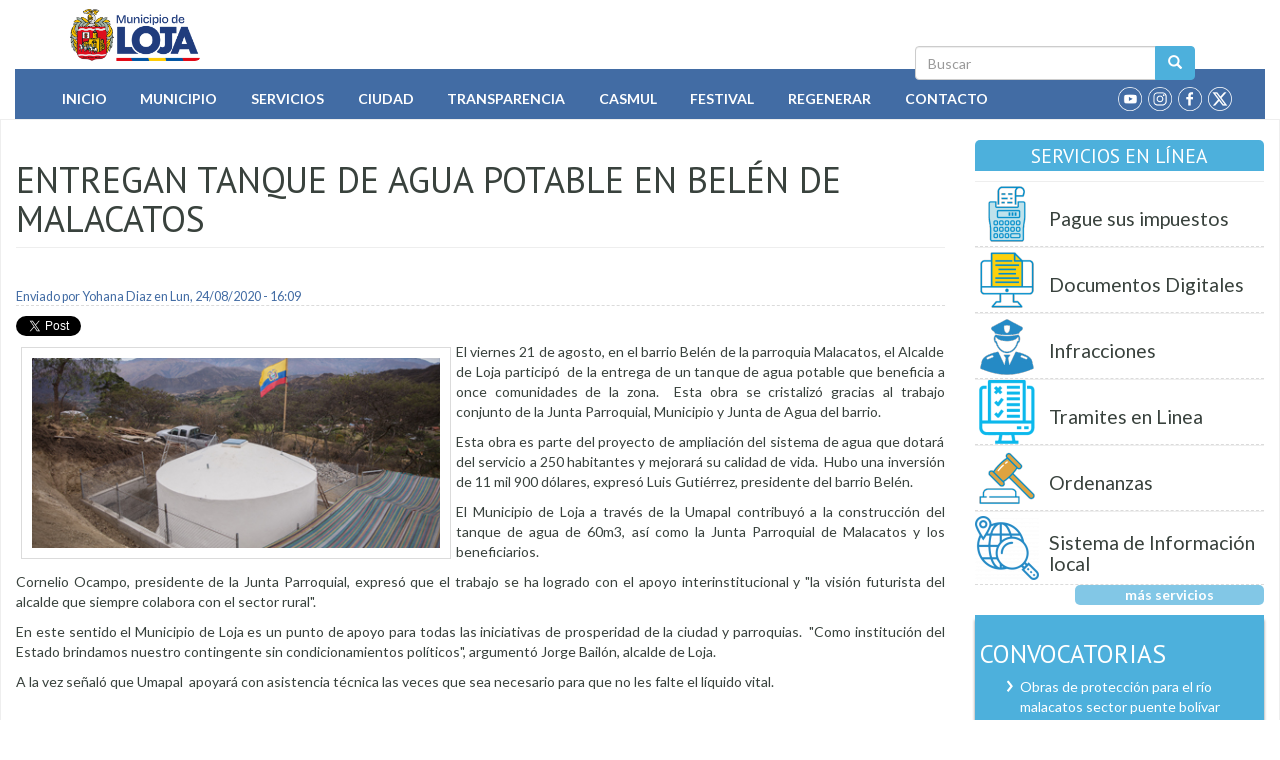

--- FILE ---
content_type: text/html; charset=utf-8
request_url: https://www.loja.gob.ec/noticia/2020-08/entregan-tanque-de-agua-potable-en-belen-de-malacatos
body_size: 12347
content:
<!DOCTYPE html PUBLIC "-//W3C//DTD XHTML+RDFa 1.0//EN"
  "http://www.w3.org/MarkUp/DTD/xhtml-rdfa-1.dtd">
<html lang="es" dir="ltr" prefix="fb: http://ogp.me/ns/fb# content: http://purl.org/rss/1.0/modules/content/ dc: http://purl.org/dc/terms/ foaf: http://xmlns.com/foaf/0.1/ og: http://ogp.me/ns# rdfs: http://www.w3.org/2000/01/rdf-schema# sioc: http://rdfs.org/sioc/ns# sioct: http://rdfs.org/sioc/types# skos: http://www.w3.org/2004/02/skos/core# xsd: http://www.w3.org/2001/XMLSchema# schema: http://schema.org/">
<head profile="http://www.w3.org/1999/xhtml/vocab">
  <meta charset="utf-8">
  <meta name="viewport" content="width=device-width, initial-scale=1.0">
  <meta http-equiv="Content-Type" content="text/html; charset=utf-8" />
<link rel="shortcut icon" href="https://www.loja.gob.ec/sites/all/themes/custom/iml2023/favicon.ico" type="image/vnd.microsoft.icon" />
<meta name="description" content="El viernes 21 de agosto, en el barrio Belén de la parroquia Malacatos, el Alcalde de Loja participó de la entrega de un tanque de agua potable que beneficia a once comunidades de la zona. Esta obra se cristalizó gracias al trabajo conjunto de la Junta Parroquial, Municipio y Junta de Agua del barrio. Esta obra es parte del proyecto de ampliación del sistema de agua que dotará" />
<meta name="keywords" content="Loja, GAD, Municipio, Ecuador, Servicios, Gobierno, Cantón, Ciudad" />
<meta name="generator" content="Drupal 7 (http://drupal.org)" />
<link rel="canonical" href="https://www.loja.gob.ec/noticia/2020-08/entregan-tanque-de-agua-potable-en-belen-de-malacatos" />
<link rel="shortlink" href="https://www.loja.gob.ec/node/16618" />
  <title>Entregan tanque de agua potable en Belén de Malacatos | Municipio de Loja</title>
  <link type="text/css" rel="stylesheet" href="https://www.loja.gob.ec/files/css/css_lQaZfjVpwP_oGNqdtWCSpJT1EMqXdMiU84ekLLxQnc4.css" media="all" />
<link type="text/css" rel="stylesheet" href="https://www.loja.gob.ec/files/css/css_IUPMF-72RoBgdNCQ-uOVMIMeJbKpnXtLHWOBew750hA.css" media="all" />
<link type="text/css" rel="stylesheet" href="https://www.loja.gob.ec/files/css/css_8c0E5diuuCFtLyNsUDHIbE5LjIISz1lxhxfggEBRyTk.css" media="all" />
<style>#back-top{right:40px;}#back-top span#button{background-color:#CCCCCC;}#back-top span#button:hover{opacity:1;filter:alpha(opacity = 1);background-color:#777777;}span#link{display :none;}
</style>
<link type="text/css" rel="stylesheet" href="https://www.loja.gob.ec/files/css/css_b4Cw2m0XLOlPlD1EvJ0PAEHrPMpVd1FcIW8HJg6tofc.css" media="all" />
<link type="text/css" rel="stylesheet" href="https://fonts.googleapis.com/css?family=PT+Sans:400,700,400italic,700italic" media="all" />
<link type="text/css" rel="stylesheet" href="https://fonts.googleapis.com/css?family=Lato:400,700,400italic,700italic" media="all" />
<link type="text/css" rel="stylesheet" href="https://www.loja.gob.ec/files/css/css_xWNohNcqDVGu1kSBac4z4gr0Pxob6tEyTWgeTlTi33A.css" media="all" />
  <!-- HTML5 element support for IE6-8 -->
  <!--[if lt IE 9]>
    <script src="//html5shiv.googlecode.com/svn/trunk/html5.js"></script>
  <![endif]-->
  <script src="https://www.loja.gob.ec/files/js/js_6SUYExrwX0nDuMGLGqqaENsN45rNZU8dXfFETrK105s.js"></script>
<script src="https://www.loja.gob.ec/files/js/js_DdXIKt68jGany_F78Mxy_6Rv5aLF94bA6_npMbGnkV4.js"></script>
<script>jQuery.migrateMute=true;jQuery.migrateTrace=false;</script>
<script src="https://www.loja.gob.ec/files/js/js_44yyLuKbHMDZq84Kz49sDG5KFTQX70-nGoIGtf0QMAQ.js"></script>
<script src="https://www.loja.gob.ec/files/js/js_NaWnmLRn_oLakq5a60IFTfYZm_LJr7QZfBZkBPCRDXY.js"></script>
<script src="https://www.loja.gob.ec/files/js/js_jJmpD1xYkyWW-SjpCOZEYm4nGbYfCFPN3jqIuairLdI.js"></script>
<script src="https://www.loja.gob.ec/files/js/js_rHeoLZaJ5Dw8tAw0WisLS5H96Boyfi-qBb6vmqWAssY.js"></script>
<script src="//platform.twitter.com/widgets.js"></script>
<script src="//apis.google.com/js/plusone.js"></script>
<script src="//platform.linkedin.com/in.js"></script>
<script src="https://www.loja.gob.ec/files/js/js_vPnmbLp2DSMosVkxBqi6RWJaZGilYXcR7uuoe9108xs.js"></script>
<script src="https://www.googletagmanager.com/gtag/js?id=G-NSX7RNV5MM"></script>
<script>window.dataLayer = window.dataLayer || [];function gtag(){dataLayer.push(arguments)};gtag("js", new Date());gtag("set", "developer_id.dMDhkMT", true);gtag("config", "G-NSX7RNV5MM", {"groups":"default"});</script>
<script src="https://www.loja.gob.ec/files/js/js_OUk5I7LpPmNPPpbtwf_Eylnqal3MeeA5mJgxZZnS9a8.js"></script>
<script src="https://www.loja.gob.ec/files/js/js_F5Pcl2HuH8TjKB2KUciyaxfqFjUB9bKIn0niKzaKpJ0.js"></script>
<script>jQuery.extend(Drupal.settings, {"basePath":"\/","pathPrefix":"","setHasJsCookie":0,"ajaxPageState":{"theme":"iml2023","theme_token":"EJ7gwkF7MYkNLnT4BmN3PtrmNHdaI7B0CohPhCduMDE","jquery_version":"2.2","jquery_version_token":"OmCO-kwV7y2MlhHC0gebjpALdFNK82yqpY9WC9-hEeY","js":{"sites\/all\/themes\/bootstrap\/js\/bootstrap.js":1,"public:\/\/google_tag\/google_tag.script.js":1,"sites\/all\/modules\/contrib\/jquery_update\/replace\/jquery\/2.2\/jquery.min.js":1,"0":1,"sites\/all\/modules\/contrib\/jquery_update\/replace\/jquery-migrate\/1\/jquery-migrate.min.js":1,"misc\/jquery-extend-3.4.0.js":1,"misc\/jquery-html-prefilter-3.5.0-backport.js":1,"misc\/jquery.once.js":1,"misc\/drupal.js":1,"sites\/all\/modules\/contrib\/equalheights\/jquery.equalheights.js":1,"sites\/all\/libraries\/fitvids\/jquery.fitvids.js":1,"sites\/all\/modules\/contrib\/jquery_update\/js\/jquery_browser.js":1,"sites\/all\/modules\/contrib\/jquery_update\/replace\/ui\/external\/jquery.cookie.js":1,"sites\/all\/modules\/contrib\/jquery_update\/replace\/jquery.form\/4\/jquery.form.min.js":1,"misc\/form-single-submit.js":1,"misc\/ajax.js":1,"sites\/all\/modules\/contrib\/jquery_update\/js\/jquery_update.js":1,"sites\/all\/modules\/contrib\/entityreference\/js\/entityreference.js":1,"sites\/all\/modules\/contrib\/equalheights\/equalheights.js":1,"sites\/all\/modules\/contrib\/fitvids\/fitvids.js":1,"public:\/\/languages\/es_TRxKkduQAMJUmawLKEjarzASx0meUElvarXzAhCTzZ8.js":1,"sites\/all\/modules\/contrib\/lightbox2\/js\/auto_image_handling.js":1,"sites\/all\/modules\/contrib\/lightbox2\/js\/lightbox.js":1,"sites\/all\/modules\/contrib\/scroll_to_top\/scroll_to_top.js":1,"\/\/platform.twitter.com\/widgets.js":1,"\/\/apis.google.com\/js\/plusone.js":1,"\/\/platform.linkedin.com\/in.js":1,"sites\/all\/modules\/contrib\/views\/js\/base.js":1,"sites\/all\/themes\/bootstrap\/js\/misc\/_progress.js":1,"sites\/all\/modules\/contrib\/views\/js\/ajax_view.js":1,"sites\/all\/libraries\/imagesloaded\/jquery.imagesloaded.min.js":1,"sites\/all\/modules\/contrib\/google_analytics\/googleanalytics.js":1,"https:\/\/www.googletagmanager.com\/gtag\/js?id=G-NSX7RNV5MM":1,"1":1,"sites\/all\/themes\/custom\/iml2023\/jquery.smartmenus.js":1,"sites\/all\/themes\/custom\/iml2023\/addons\/bootstrap\/jquery.smartmenus.bootstrap.js":1,"sites\/all\/themes\/custom\/iml2023\/js\/iml2023.js":1,"sites\/all\/themes\/custom\/iml2023\/bootstrap\/js\/affix.js":1,"sites\/all\/themes\/custom\/iml2023\/bootstrap\/js\/alert.js":1,"sites\/all\/themes\/custom\/iml2023\/bootstrap\/js\/button.js":1,"sites\/all\/themes\/custom\/iml2023\/bootstrap\/js\/carousel.js":1,"sites\/all\/themes\/custom\/iml2023\/bootstrap\/js\/collapse.js":1,"sites\/all\/themes\/custom\/iml2023\/bootstrap\/js\/dropdown.js":1,"sites\/all\/themes\/custom\/iml2023\/bootstrap\/js\/modal.js":1,"sites\/all\/themes\/custom\/iml2023\/bootstrap\/js\/tooltip.js":1,"sites\/all\/themes\/custom\/iml2023\/bootstrap\/js\/popover.js":1,"sites\/all\/themes\/custom\/iml2023\/bootstrap\/js\/scrollspy.js":1,"sites\/all\/themes\/custom\/iml2023\/bootstrap\/js\/tab.js":1,"sites\/all\/themes\/custom\/iml2023\/bootstrap\/js\/transition.js":1,"sites\/all\/themes\/bootstrap\/js\/modules\/views\/js\/ajax_view.js":1,"sites\/all\/themes\/bootstrap\/js\/misc\/ajax.js":1},"css":{"modules\/system\/system.base.css":1,"sites\/all\/modules\/contrib\/scroll_to_top\/scroll_to_top.css":1,"sites\/all\/modules\/contrib\/simplenews\/simplenews.css":1,"sites\/all\/modules\/contrib\/calendar\/css\/calendar_multiday.css":1,"modules\/field\/theme\/field.css":1,"sites\/all\/modules\/contrib\/fitvids\/fitvids.css":1,"sites\/all\/modules\/logintoboggan\/logintoboggan.css":1,"modules\/node\/node.css":1,"sites\/all\/modules\/contrib\/views\/css\/views.css":1,"sites\/all\/modules\/contrib\/ckeditor\/css\/ckeditor.css":1,"sites\/all\/modules\/contrib\/ctools\/css\/ctools.css":1,"sites\/all\/modules\/contrib\/lightbox2\/css\/lightbox.css":1,"sites\/all\/modules\/contrib\/panels\/css\/panels.css":1,"0":1,"sites\/all\/modules\/contrib\/taxonomy_access\/taxonomy_access.css":1,"sites\/all\/modules\/contrib\/easy_social\/css\/easy_social.css":1,"sites\/all\/modules\/contrib\/flippy\/flippy.css":1,"https:\/\/fonts.googleapis.com\/css?family=PT+Sans:400,700,400italic,700italic":1,"https:\/\/fonts.googleapis.com\/css?family=Lato:400,700,400italic,700italic":1,"sites\/all\/themes\/custom\/iml2023\/addons\/bootstrap\/jquery.smartmenus.bootstrap.css":1,"sites\/all\/themes\/custom\/iml2023\/bootstrap\/css\/bootstrap.min.css":1,"sites\/all\/themes\/custom\/iml2023\/css\/style.css":1}},"jcarousel":{"ajaxPath":"\/jcarousel\/ajax\/views"},"lightbox2":{"rtl":"0","file_path":"\/(\\w\\w\/)public:\/","default_image":"\/sites\/all\/modules\/contrib\/lightbox2\/images\/brokenimage.jpg","border_size":10,"font_color":"000","box_color":"fff","top_position":"","overlay_opacity":"0.8","overlay_color":"000","disable_close_click":1,"resize_sequence":0,"resize_speed":400,"fade_in_speed":400,"slide_down_speed":600,"use_alt_layout":0,"disable_resize":0,"disable_zoom":0,"force_show_nav":0,"show_caption":1,"loop_items":0,"node_link_text":"Ver detalles de la imagen","node_link_target":0,"image_count":"Im\u00e1genes !current of !total","video_count":"Video !current de !total","page_count":"P\u00e1gina !current of !total","lite_press_x_close":"presiona \u003Ca href=\u0022#\u0022 onclick=\u0022hideLightbox(); return FALSE;\u0022\u003E\u003Ckbd\u003Ex\u003C\/kbd\u003E\u003C\/a\u003E para cerrar","download_link_text":"","enable_login":false,"enable_contact":false,"keys_close":"c x 27","keys_previous":"p 37","keys_next":"n 39","keys_zoom":"z","keys_play_pause":"32","display_image_size":"original","image_node_sizes":"()","trigger_lightbox_classes":"img.ImageFrame_image,img.ImageFrame_none","trigger_lightbox_group_classes":"","trigger_slideshow_classes":"","trigger_lightframe_classes":"","trigger_lightframe_group_classes":"","custom_class_handler":0,"custom_trigger_classes":"","disable_for_gallery_lists":1,"disable_for_acidfree_gallery_lists":true,"enable_acidfree_videos":true,"slideshow_interval":5000,"slideshow_automatic_start":1,"slideshow_automatic_exit":0,"show_play_pause":1,"pause_on_next_click":0,"pause_on_previous_click":1,"loop_slides":0,"iframe_width":600,"iframe_height":400,"iframe_border":1,"enable_video":0,"useragent":"Mozilla\/5.0 (Macintosh; Intel Mac OS X 10_15_7) AppleWebKit\/537.36 (KHTML, like Gecko) Chrome\/131.0.0.0 Safari\/537.36; ClaudeBot\/1.0; +claudebot@anthropic.com)"},"scroll_to_top":{"label":"Volver arriba"},"views":{"ajax_path":"\/views\/ajax","ajaxViews":{"views_dom_id:c11c0cfd5f59231852a21a9bad0febee":{"view_name":"PorCategoria","view_display_id":"block_1","view_args":"125,106","view_path":"node\/16618","view_base_path":"dependencias-municipales","view_dom_id":"c11c0cfd5f59231852a21a9bad0febee","pager_element":0}}},"urlIsAjaxTrusted":{"\/views\/ajax":true,"\/search\/node":true},"equalHeightsModule":{"classes":[{"selector":".equalHeight","mediaquery":"(min-width: 768px)","minheight":"","maxheight":"","overflow":"auto"},{"selector":".traHeight","mediaquery":"(min-width: 768px)","minheight":"","maxheight":"","overflow":"auto"}],"imagesloaded_ie8":1},"fitvids":{"custom_domains":[],"selectors":["body\r","block-views-multimedia-block-2"],"simplifymarkup":1},"googleanalytics":{"account":["G-NSX7RNV5MM"],"trackOutbound":1,"trackMailto":1,"trackDownload":1,"trackDownloadExtensions":"7z|aac|arc|arj|asf|asx|avi|bin|csv|doc(x|m)?|dot(x|m)?|exe|flv|gif|gz|gzip|hqx|jar|jpe?g|js|mp(2|3|4|e?g)|mov(ie)?|msi|msp|pdf|phps|png|ppt(x|m)?|pot(x|m)?|pps(x|m)?|ppam|sld(x|m)?|thmx|qtm?|ra(m|r)?|sea|sit|tar|tgz|torrent|txt|wav|wma|wmv|wpd|xls(x|m|b)?|xlt(x|m)|xlam|xml|z|zip"},"bootstrap":{"anchorsFix":"0","anchorsSmoothScrolling":"0","formHasError":1,"popoverEnabled":1,"popoverOptions":{"animation":1,"html":0,"placement":"right","selector":"","trigger":"click","triggerAutoclose":1,"title":"","content":"","delay":0,"container":"body"},"tooltipEnabled":1,"tooltipOptions":{"animation":1,"html":0,"placement":"auto left","selector":"","trigger":"hover focus","delay":0,"container":"body"}}});</script>
</head>
<body class="html not-front not-logged-in one-sidebar sidebar-second page-node page-node- page-node-16618 node-type-story" >
  <div id="skip-link">
    <a href="#main-content" class="element-invisible element-focusable">Pasar al contenido principal</a>
  </div>
    <div class="region region-page-top">
    <noscript aria-hidden="true"><iframe src="https://www.googletagmanager.com/ns.html?id=GTM-M6GQ4RDS" height="0" width="0" style="display:none;visibility:hidden"></iframe></noscript>  </div>
  <div class="container bar">
 <div class="col-md-2 red"></div><div class="col-md-2 blue"></div><div class="col-md-2 yellow"></div>
 <div class="col-md-2 yellow"></div><div class="col-md-2 blue"></div><div class="col-md-2 red"></div>
</div>
<header id="navbar" role="banner" class="navbar container-fluid navbar-default">
  <div class="container">
    <div class="navbar-header">
            <a class="logo navbar-btn pull-left" href="/" title="Inicio">
        <img class="img-rounded" src="https://www.loja.gob.ec/sites/all/themes/custom/iml2023/logo.png" alt="Inicio" />
      </a>
      
      
      <!-- .btn-navbar is used as the toggle for collapsed navbar content -->
      <button type="button" class="navbar-toggle" data-toggle="collapse" data-target=".navbar-collapse">
        <span class="sr-only">Toggle navigation</span>
        <span class="icon-bar"></span>
        <span class="icon-bar"></span>
        <span class="icon-bar"></span>
      </button>      
    </div>
    <div class="searchbox"> <form class="search-form clearfix" action="/search/node" method="post" id="search-form" accept-charset="UTF-8"><div><div class="form-wrapper form-group" id="edit-basic"><div class="input-group"><input placeholder="Buscar" class="form-control form-text" type="text" id="edit-keys" name="keys" value="" size="40" maxlength="255" /><span class="input-group-btn"><button type="submit" class="btn btn-primary"><span class="icon glyphicon glyphicon-search" aria-hidden="true"></span>
</button></span></div><button class="element-invisible btn btn-primary form-submit" type="submit" id="edit-submit" name="op" value="Buscar">Buscar</button>
</div><input type="hidden" name="form_build_id" value="form-EhjPtVj_Y4mG3oC1vow6-ETBEWKbn2bf0PIqxbiVWZg" />
<input type="hidden" name="form_id" value="search_form" />
</div></form></div>
  </div>
  <div class="container-fluid mainmenu">
          <div class="navbar-collapse collapse ">
        <nav role="navigation">
                      <ul class="menu nav navbar-nav"><li class="first leaf"><a href="/" title="Inicio">Inicio</a></li>
<li class="expanded dropdown"><a href="/contenido/mision-y-vision" title="Información Municipal" data-target="#" class="dropdown-toggle">Municipio</a><ul class="dropdown-menu"><li class="first leaf"><a href="/contenido/mision-y-vision" title="Misión y Visión Institucional">Misión y Visión</a></li>
<li class="expanded dropdown"><a href="/content/estructura" title="Describe como esta organizado el Municipio de Loja" data-target="#" class="dropdown-toggle">Organización Municipal</a><ul class="dropdown-menu"><li class="first collapsed"><a href="/contenido/autoridades" title="Autoridades 2019 - 2023">Autoridades</a></li>
<li class="leaf"><a href="/contenido/dependencias-municipales" title="Detalle de los Departamentos y Jefaturas del I.M.L.">Departamentos y Jefaturas</a></li>
<li class="last leaf"><a href="/directorios/ordenanzas" title="Detalle de  las ordenanzas aprobadas en las sesiones de Cabildo">Ordenanzas Aprobadas</a></li>
</ul></li>
<li class="leaf"><a href="/contenido/alcaldes-anteriores" title="Administración de otros alcaldes">Ex Alcaldes</a></li>
<li class="leaf"><a href="/contenido/dependencias-municipales" title="Dependencias del Municipio">Dependencias</a></li>
<li class="leaf"><a href="/contenido/directorio-institucional" title="Directorio Telefónico Institucional">Directorio</a></li>
<li class="leaf"><a href="https://mail.loja.gob.ec" title="Correo electrónico Interno ">Correo Institucional</a></li>
<li class="leaf"><a href="https://tramites.loja.gob.ec/ventanillaInteligente/login" title="LojApp - Cero papeles">LojApp (Cero Papeles)</a></li>
<li class="leaf"><a href="https://www.loja.gob.ec/files/image/correo/2022/codigo_de_etica.pdf" title="Código de Ética">Código de Etica</a></li>
<li class="leaf"><a href="/contenido/empresas-publicas-municipales" title="Empresas Públicas Municipales">Empresas Públicas</a></li>
<li class="leaf"><a href="https://encuentraempleo.trabajo.gob.ec" title="Plataforma de empleo">Encuentra empleo</a></li>
<li class="leaf"><a href="/contenido/ex-funcionarios">Ex Funcionarios</a></li>
<li class="leaf"><a href="/contenido/plan-de-desarrollo-y-ordenamiento-territorial" title="Plan de Desarrollo y Ordenamiento Territorial">Instrumentos de Planificación</a></li>
<li class="leaf"><a href="/contenido/plan-anual-de-contratacion" title="Plan Anual de Contratación">PAC</a></li>
<li class="leaf"><a href="http://190.214.14.248:8500/login/?next=/" title="Plataforma Teletrabajo">Plataforma Teletrabajo</a></li>
<li class="leaf"><a href="https://www.loja.gob.ec/files/image/dependencias/bolsaglobal/catastro_de_organizaciones_eps2025.xlsx" title="Economía Popular y solidaria">Catalogo Empresarial EPS</a></li>
<li class="last leaf"><a href="http://181.113.129.10:8084/" title="">Registro Cooperación</a></li>
</ul></li>
<li class="expanded dropdown"><a href="/servicios" title="Servicios que presta el Municipio" data-target="#" class="dropdown-toggle">Servicios</a><ul class="dropdown-menu"><li class="first leaf"><a href="/guia-tramites" title="Como realizar trámites dentro de la Institución">Guía de Trámites</a></li>
<li class="leaf"><a href="/contenido/servicios-educativos" title="Servicios Educativos que presta la Municipalidad">Educativos</a></li>
<li class="collapsed"><a href="/contenido/servicios-basicos-generales" title="Detalle de los servicios básicos prestados">Básicos</a></li>
<li class="collapsed"><a href="/contenido/servicios-ambientales" title="Servicios Ambientales al servicio de la ciudadanía">Ambientales</a></li>
<li class="collapsed"><a href="/contenido/servicios-culturales" title="Detalle de grupos culturales al servicio de la ciudanía">Culturales</a></li>
<li class="collapsed"><a href="/contenido/servicios-turisticos" title="Información Turística">Turísticos</a></li>
<li class="collapsed"><a href="/contenido/servicios-de-seguridad" title="Seguridad al servicio de la ciudadanía">Seguridad</a></li>
<li class="expanded dropdown"><a href="/matriculacion" title="" data-target="#" class="dropdown-toggle">Transporte</a><ul class="dropdown-menu"><li class="first leaf"><a href="/matriculacion" title="Matriculación Vehicular">Matriculación</a></li>
<li class="last leaf"><a href="/contenido/axis-cloud">AXIS CLOUD</a></li>
</ul></li>
<li class="leaf"><a href="/deportes" title="Coordinación deportiva 2019">Deportes</a></li>
<li class="leaf"><a href="https://www.loja.gob.ec/servicios-all" title="Servicios en Línea">En línea</a></li>
<li class="leaf"><a href="/contenido/radio-municipal" title="Radio Municipal">Radio Municipal</a></li>
<li class="last leaf"><a href="/contenido/canal-sur">Canal Sur</a></li>
</ul></li>
<li class="expanded dropdown"><a href="/contenido/loja" title="Descripción de Loja" data-target="#" class="dropdown-toggle">Ciudad</a><ul class="dropdown-menu"><li class="first leaf"><a href="/contenido/loja" title="Descripción del Cantón Loja">Cantón Loja</a></li>
<li class="leaf"><a href="/contenido/distrito-sur">Distrito Sur</a></li>
<li class="leaf"><a href="/contenido/historia-de-loja" title="Historia de Loja">Historia</a></li>
<li class="leaf"><a href="/contenido/loja-de-antano" title="Tradiciones de Loja">Loja de Antaño</a></li>
<li class="leaf"><a href="/contenido/lojanismos" title="Palabras utilizadas por lojanos">Lojanismos</a></li>
<li class="leaf"><a href="/contenido/mapas-y-planos" title="Mapas y Planos de Loja">Mapas y Planos</a></li>
<li class="leaf"><a href="/contenido/parroquias">Parroquias</a></li>
<li class="leaf"><a href="/contenido/personajes-ilustres" title="Hombres y Mujeres destacados de Loja">Personajes Ilustres</a></li>
<li class="leaf"><a href="/contenido/simbolos-patrios" title="Bandera, Escudo e Himno de Loja">Simbolos Patrios</a></li>
<li class="last leaf"><a href="/contenido/ubicacion-geografica" title="Ubicación de Loja">Ubicación Geográfica</a></li>
</ul></li>
<li class="expanded dropdown"><a href="/contenido/enero-2019-lotaip" title="Ley de transparencia - LOTAIP" data-target="#" class="dropdown-toggle">Transparencia</a><ul class="dropdown-menu"><li class="first leaf"><a href="/contenido/rendicion-de-cuentas" title="Informe de labores anual">Rendición de Cuentas</a></li>
<li class="expanded dropdown"><a href="/contenido/2023-lotaip" title="Ley de transparencia" data-target="#" class="dropdown-toggle">LOTAIP</a><ul class="dropdown-menu"><li class="first leaf"><a href="/contenido/2025-lotaip">2025</a></li>
<li class="leaf"><a href="/contenido/2024-lotaip">2024</a></li>
<li class="leaf"><a href="/contenido/2023-lotaip">2023</a></li>
<li class="leaf"><a href="/contenido/2022-lotaip" title="">2022</a></li>
<li class="expanded dropdown"><a href="/contenido/enero-2021-lotaip" title="" data-target="#" class="dropdown-toggle">2021</a><ul class="dropdown-menu"><li class="first leaf"><a href="/contenido/enero-2021-lotaip" title="LOTAIP 2021">Enero</a></li>
<li class="leaf"><a href="/contenido/febrero-2021-lotaip" title="Febrero 2021">Febrero</a></li>
<li class="leaf"><a href="/contenido/marzo-2021-lotaip" title="Marzo 2021">Marzo</a></li>
<li class="leaf"><a href="/contenido/abril-2021-lotaip" title="Abril 2021">Abril</a></li>
<li class="leaf"><a href="/contenido/mayo-2021-lotaip">Mayo</a></li>
<li class="leaf"><a href="/contenido/junio-2021-lotaip">Junio</a></li>
<li class="leaf"><a href="/contenido/julio-2021-lotaip">Julio</a></li>
<li class="leaf"><a href="/contenido/agosto-2021-lotaip">Agosto</a></li>
<li class="leaf"><a href="/contenido/septiembre-2021-lotaip">Septiembre</a></li>
<li class="leaf"><a href="/contenido/octubre-2021-lotaip">Octubre</a></li>
<li class="leaf"><a href="/contenido/noviembre-2021-lotaip">Noviembre</a></li>
<li class="last leaf"><a href="/contenido/diciembre-2021-lotaip">Diciembre</a></li>
</ul></li>
<li class="expanded dropdown"><a href="/contenido/enero-2020-lotaip" title="" data-target="#" class="dropdown-toggle">2020</a><ul class="dropdown-menu"><li class="first leaf"><a href="/contenido/enero-2020-lotaip">Enero</a></li>
<li class="leaf"><a href="/contenido/febrero-2020-lotaip-0">Febrero</a></li>
<li class="leaf"><a href="/contenido/marzo-2020-lotaip">Marzo</a></li>
<li class="leaf"><a href="/contenido/abril-2020-lotaip">Abril</a></li>
<li class="leaf"><a href="/contenido/mayo-2020-lotaip">Mayo</a></li>
<li class="leaf"><a href="/contenido/junio-2020-lotaip">Junio</a></li>
<li class="leaf"><a href="/contenido/julio-2020-lotaip">Julio</a></li>
<li class="leaf"><a href="/contenido/agosto-2020-lotaip">Agosto</a></li>
<li class="leaf"><a href="/contenido/septiembre-2020-lotaip">Septiembre</a></li>
<li class="leaf"><a href="/contenido/octubre-2020-lotaip">Octubre</a></li>
<li class="leaf"><a href="/contenido/noviembre-2020-lotaip">Noviembre</a></li>
<li class="last leaf"><a href="/contenido/diciembre-2020-lotaip">Diciembre</a></li>
</ul></li>
<li class="expanded dropdown"><a href="/contenido/enero-2019-lotaip" title="" data-target="#" class="dropdown-toggle">2019</a><ul class="dropdown-menu"><li class="first leaf"><a href="/contenido/enero-2019-lotaip" title="Enero 2019">Enero</a></li>
<li class="leaf"><a href="/contenido/febrero-2019-lotaip" title="Febrero 2019">Febrero</a></li>
<li class="leaf"><a href="/contenido/marzo-2019-lotaip">Marzo</a></li>
<li class="leaf"><a href="/contenido/abril-2019-lotaip" title="Abril 2019">Abril</a></li>
<li class="leaf"><a href="/contenido/mayo-2019-lotaip">Mayo</a></li>
<li class="leaf"><a href="/contenido/junio-2019-lotaip">Junio</a></li>
<li class="leaf"><a href="/contenido/julio-2019-lotaip">Julio</a></li>
<li class="leaf"><a href="/contenido/agosto-2019-lotaip">Agosto</a></li>
<li class="leaf"><a href="/contenido/septiembre-2019-lotaip">Septiembre</a></li>
<li class="leaf"><a href="/contenido/octubre-2019-lotaip">Octubre</a></li>
<li class="leaf"><a href="/contenido/noviembre-2019-lotaip">Noviembre</a></li>
<li class="last leaf"><a href="/contenido/diciembre-2019-lotaip">Diciembre</a></li>
</ul></li>
<li class="expanded dropdown"><a href="https://www.loja.gob.ec/contenido/enero-2018-lotaip" title="" data-target="#" class="dropdown-toggle">2018</a><ul class="dropdown-menu"><li class="first leaf"><a href="/contenido/enero-2018-lotaip">Enero</a></li>
<li class="leaf"><a href="/contenido/febrero-2018-lotaip">Febrero</a></li>
<li class="leaf"><a href="/contenido/marzo-2018-lotaip">Marzo</a></li>
<li class="leaf"><a href="/contenido/abril-2018-lotaip">Abril</a></li>
<li class="leaf"><a href="/contenido/mayo-2018-lotaip">Mayo</a></li>
<li class="leaf"><a href="/contenido/junio-2018-lotaip">Junio</a></li>
<li class="leaf"><a href="/contenido/julio-2018-lotaip">Julio</a></li>
<li class="leaf"><a href="/contenido/agosto-2018-lotaip">Agosto</a></li>
<li class="leaf"><a href="/contenido/septiembre-2018-lotaip">Septiembre</a></li>
<li class="leaf"><a href="/contenido/octubre-2018-lotaip" title="Octubre 2018">Octubre</a></li>
<li class="leaf"><a href="/contenido/noviembre-2018-lotaip" title="Noviembre 2018">Noviembre</a></li>
<li class="last leaf"><a href="/contenido/diciembre-2018-lotaip" title="Diciembre 2018">Diciembre</a></li>
</ul></li>
<li class="expanded dropdown"><a href="/contenido/transparencia2017" title="Ley de transparencia 2017" data-target="#" class="dropdown-toggle">2017</a><ul class="dropdown-menu"><li class="first leaf"><a href="/contenido/enero-2017-lotaip">Enero</a></li>
<li class="leaf"><a href="/contenido/febrero-2017-lotaip">Febrero</a></li>
<li class="leaf"><a href="/contenido/marzo-2017-lotaip">Marzo</a></li>
<li class="leaf"><a href="/contenido/abril-2017-lotaip">Abril</a></li>
<li class="leaf"><a href="/contenido/mayo-2017-lotaip">Mayo</a></li>
<li class="leaf"><a href="/contenido/junio-2017-lotaip">Junio</a></li>
<li class="leaf"><a href="/contenido/julio-2017-lotaip">Julio</a></li>
<li class="leaf"><a href="/contenido/agosto-2017-lotaip">Agosto</a></li>
<li class="leaf"><a href="/contenido/septiembre-2017-lotaip">Septiembre</a></li>
<li class="leaf"><a href="/contenido/octubre-2017-lotaip">Octubre</a></li>
<li class="leaf"><a href="/contenido/noviembre-2017-lotaip">Noviembre</a></li>
<li class="last leaf"><a href="/contenido/diciembre-2017-lotaip">Diciembre</a></li>
</ul></li>
<li class="leaf"><a href="/contenido/transparencia2016" title="Ley de transparencia 2016">2016</a></li>
<li class="leaf"><a href="/contenido/transparencia2015" title="">2015</a></li>
<li class="last leaf"><a href="/contenido/transparencia2014" title="">2014</a></li>
</ul></li>
<li class="leaf"><a href="/contenido/ejecucion-presupuestaria-2025">Ejecución presupuestaria</a></li>
<li class="last leaf"><a href="/contenido/solicitar-informacion" title="">Solicitar Información</a></li>
</ul></li>
<li class="expanded dropdown"><a href="/contenido/casmul-0" title="Centro de apoyo social municipal de Loja" data-target="#" class="dropdown-toggle">Casmul</a><ul class="dropdown-menu"><li class="first leaf"><a href="/contenido/direccion" title="Presidencia del Casmul">Presidencia</a></li>
<li class="leaf"><a href="/contenido/casmul-0" title="Acerca de patronato">Acerca de</a></li>
<li class="leaf"><a href="/contenido/centros-de-atencion-prioritaria">Centros de Atención Prioritaria</a></li>
<li class="leaf"><a href="https://www.loja.gob.ec/files/image/dependencias/patronato/reglamento_de_funcionamiento_scvg_-_final_17-09-2024._casmul1.pdf" title="">Reglamento de funcionamiento SCVG</a></li>
<li class="last leaf"><a href="/contenido/rendicion-de-cuentas-casmul" title="Rendición de cuentas - CASMUL">Rendición de cuentas</a></li>
</ul></li>
<li class="expanded"><a href="http://festival.loja.gob.ec" title="Festival de Artes Vivas">Festival</a></li>
<li class="expanded dropdown"><a href="https://www.loja.gob.ec/contenido/regeneracion-urbana" title="" data-target="#" class="dropdown-toggle">Regenerar</a><ul class="dropdown-menu"><li class="first expanded dropdown"><a href="/contenido/plan-de-ordenamiento-y-desarrollo-sostenible-del-casco-urbano-central-de-la-ciudad-de-loja" title="Plan de Ordenamiento y Desarrollo Sostenible del Casco Urbano Central de la ciudad de Loja" data-target="#" class="dropdown-toggle">Plan de Ordenamiento</a><ul class="dropdown-menu"><li class="first leaf"><a href="/contenido/construccion-reg-urb" title="Construcción del Proyecto Regenerar">Construcción</a></li>
<li class="last leaf"><a href="/contenido/fiscalizacion-reg-urb3" title="Fiscalización del Proyecto Regenerar">Fiscalización</a></li>
</ul></li>
<li class="expanded dropdown"><a href="/contenido/planta-de-tratamiento-de-aguas-residuales-para-la-ciudad-de-loja" title="Planta de Tratamiento de Aguas Residuales de la ciudad de Loja" data-target="#" class="dropdown-toggle">Planta de Tratamiento de Aguas Residuales</a><ul class="dropdown-menu"><li class="first leaf"><a href="/contenido/construccionptar" title="Construcción PTAR">Construcción</a></li>
<li class="last leaf"><a href="/contenido/fiscalizacionptar1" title="Fiscalización PTAR">Fiscalización</a></li>
</ul></li>
<li class="last leaf"><a href="/contenido/participacion-ciudadana-regenerar">Denuncias</a></li>
</ul></li>
<li class="last leaf"><a href="/contact" title="Contactenos">Contacto</a></li>
</ul>                    
          <div class="socialnetwork">
            <ul class="socials">
              <li><a href="https://www.twitter.com/municipiodeloja" class="twitter"></a></li>
              <li><a href="https://www.facebook.com/municipiodeloja" class="facebook"></a></li>
              <li><a href="https://www.instagram.com/municipiodeloja" class="instagram"></a></li>
              <li><a href="https://www.youtube.com/channel/UC-BvWC0CNN-7RTq0vw11pww" class="youtube"></a></li>
              <!--<li><a href="https://www.flickr.com/photos/131417675@N06/" class="flickr"></a></li>-->
            </ul>
          </div><!--End social-->
                              
        </nav>
      </div>
      </div>
</header>
<div class="main-container container-fluid">

  <header role="banner" id="page-header">
        
  </header> <!-- /#page-header -->

  <div class="row">

        <section class="col-sm-9">
                  <a id="main-content"></a>
                    <h1 class="page-header">Entregan tanque de agua potable en Belén de Malacatos</h1>
                                                          <div class="region region-content">
    <section id="block-system-main" class="block block-system clearfix">

        <h2 class="block-title"></h2>
    
  <div id="node-16618" class="node node-story clearfix" about="/noticia/2020-08/entregan-tanque-de-agua-potable-en-belen-de-malacatos" typeof="sioc:Item foaf:Document">

  
      <span property="schema:name" content="Entregan tanque de agua potable en Belén de Malacatos" class="rdf-meta element-hidden"></span><span property="sioc:num_replies" content="0" datatype="xsd:integer" class="rdf-meta element-hidden"></span>
      <div class="submitted">
      <span property="dc:date dc:created" content="2020-08-24T16:09:20-05:00" datatype="xsd:dateTime" rel="sioc:has_creator">Enviado por <span class="username" xml:lang="" about="/users/yohana-diaz" typeof="schema:Person sioc:UserAccount" property="schema:name" datatype="">Yohana Diaz</span> en Lun, 24/08/2020 - 16:09</span>    </div>
  
  <div class="content">
    <div class="easy_social_box clearfix horizontal easy_social_lang_es">
            <div class="easy_social-widget easy_social-widget-twitter first"><a href="http://twitter.com/share" class="twitter-share-button"
data-url="https://www.loja.gob.ec/noticia/2020-08/entregan-tanque-de-agua-potable-en-belen-de-malacatos"
data-count="horizontal"
data-lang = "es"
data-via=""
data-related=":Check it out!"
data-text="Entregan tanque de agua potable en Belén de Malacatos">Tweet</a></div>
          <div class="easy_social-widget easy_social-widget-facebook"><iframe src="//www.facebook.com/plugins/like.php?locale=es_ES&amp;href=https%3A//www.loja.gob.ec/noticia/2020-08/entregan-tanque-de-agua-potable-en-belen-de-malacatos&amp;send=false&amp;layout=button_count&amp;width=88&amp;show_faces=true&amp;action=like&amp;colorscheme=light&amp;font=&amp;height=21&amp;appId=" scrolling="no" frameborder="0" style="border:none; overflow:hidden; width:88px; height:21px;" allowTransparency="true"></iframe></div>
          <div class="easy_social-widget easy_social-widget-googleplus"><div class="g-plusone" data-size="medium" data-annotation="bubble" data-href="https://www.loja.gob.ec/noticia/2020-08/entregan-tanque-de-agua-potable-en-belen-de-malacatos"></div></div>
          <div class="easy_social-widget easy_social-widget-linkedin last"><script type="in/share" data-url="https://www.loja.gob.ec/noticia/2020-08/entregan-tanque-de-agua-potable-en-belen-de-malacatos" data-counter="right"></script></div>
  </div> <!-- /.easy_social_box --><div class="field field-name-field-foto-story field-type-image field-label-hidden"><div class="field-items"><div class="field-item even" rel="schema:image" resource="https://www.loja.gob.ec/files/noticias/2020/08/5_3.jpg"><img typeof="foaf:Image" class="img-responsive" src="https://www.loja.gob.ec/files/noticias/2020/08/5_3.jpg" width="430" height="200" alt="" /></div></div></div><div class="field field-name-body field-type-text-with-summary field-label-hidden"><div class="field-items"><div class="field-item even" property="content:encoded"><p class="rtejustify">El viernes 21 de agosto, en el barrio Belén de la parroquia Malacatos, el Alcalde de Loja participó  de la entrega de un tanque de agua potable que beneficia a once comunidades de la zona.  Esta obra se cristalizó gracias al trabajo conjunto de la Junta Parroquial, Municipio y Junta de Agua del barrio.</p>
<p class="rtejustify">Esta obra es parte del proyecto de ampliación del sistema de agua que dotará del servicio a 250 habitantes y mejorará su calidad de vida.  Hubo una inversión de 11 mil 900 dólares, expresó Luis Gutiérrez, presidente del barrio Belén.</p>
<p class="rtejustify">El Municipio de Loja a través de la Umapal contribuyó a la construcción del tanque de agua de 60m3, así como la Junta Parroquial de Malacatos y los beneficiarios.</p>
<p class="rtejustify">Cornelio Ocampo, presidente de la Junta Parroquial, expresó que el trabajo se ha logrado con el apoyo interinstitucional y "la visión futurista del alcalde que siempre colabora con el sector rural".</p>
<p class="rtejustify">En este sentido el Municipio de Loja es un punto de apoyo para todas las iniciativas de prosperidad de la ciudad y parroquias.  "Como institución del Estado brindamos nuestro contingente sin condicionamientos políticos", argumentó Jorge Bailón, alcalde de Loja.</p>
<p class="rtejustify">A la vez señaló que Umapal  apoyará con asistencia técnica las veces que sea necesario para que no les falte el líquido vital.</p>
<p> </p>
</div></div></div><div class="field field-name-field-depen-story field-type-taxonomy-term-reference field-label-hidden"><div class="field-items"><div class="field-item even" rel="schema:articleSection"><a href="/category/departamentos/umapal" typeof="skos:Concept" property="rdfs:label skos:prefLabel" datatype="">Umapal</a></div></div></div><ul class="flippy">
          
    <li class="prev">
              <a href="/noticia/2020-08/sortearon-puestos-vacantes-de-mercados-municipales" title="‹ Noticia Anterior">‹ Noticia Anterior</a>          </li>
          
    <li class="next">
              <a href="/noticia/2020-08/sancionan-propietarios-de-dos-viviendas-por-realizar-reuniones-sociales" title="Noticia Siguiente ›">Noticia Siguiente ›</a>          </li>
  </ul>

<span rel="schema:url" resource="/noticia/2020-08/entregan-tanque-de-agua-potable-en-belen-de-malacatos" class="rdf-meta element-hidden"></span><span property="schema:name" content="Entregan tanque de agua potable en Belén de Malacatos" class="rdf-meta element-hidden"></span>  </div>

  
  
</div>

</section> <!-- /.block -->
<section id="block-views-porcategoria-block-1" class="block block-views noticias news-related clearfix">

        <h2 class="block-title">Noticias Relacionadas</h2>
    
  <div class="view view-PorCategoria view-id-PorCategoria view-display-id-block_1 view-dom-id-c11c0cfd5f59231852a21a9bad0febee">
        
  
  
      <div class="view-content">
        <div class="views-row views-row-1 views-row-odd views-row-first col-xs-12 col-sm-6 col-md-4 equalHeight">
      
  <div class="views-field views-field-nothing">        <span class="field-content"><div class="thumbnail">
  <img typeof="foaf:Image" class="img-responsive" src="https://www.loja.gob.ec/files/noticias/2025/12/8.jpg" width="430" height="200" alt="" />
  <div class="caption">
     <div class="fecha">Viernes, Diciembre 19, 2025 - 17:11</div>
     <h3><a href="/noticia/2025-12/construccion-de-alcantarillado-sanitario-de-miraflores-alto-avanza-en-un-25">Construcción de alcantarillado sanitario de Miraflores Alto avanza en un 25%</a></h3>
 </div>
</div></span>  </div>  </div>
  <div class="views-row views-row-2 views-row-even col-xs-12 col-sm-6 col-md-4 equalHeight">
      
  <div class="views-field views-field-nothing">        <span class="field-content"><div class="thumbnail">
  <img typeof="foaf:Image" class="img-responsive" src="https://www.loja.gob.ec/files/noticias/2025/11/s.jpg" width="430" height="200" alt="" />
  <div class="caption">
     <div class="fecha">Lunes, Noviembre 10, 2025 - 16:52</div>
     <h3><a href="/noticia/2025-11/cambian-red-de-alcantarillado-en-una-calle-de-miraflores-alto">Cambian red de alcantarillado en una calle de Miraflores Alto</a></h3>
 </div>
</div></span>  </div>  </div>
  <div class="views-row views-row-3 views-row-odd col-xs-12 col-sm-6 col-md-4 equalHeight">
      
  <div class="views-field views-field-nothing">        <span class="field-content"><div class="thumbnail">
  
  <div class="caption">
     <div class="fecha">Jueves, Octubre 16, 2025 - 16:33</div>
     <h3><a href="/noticia/2025-10/se-da-mantenimiento-tanque-de-reserva-de-consacola">Se da mantenimiento a tanque de reserva de Consacola</a></h3>
 </div>
</div></span>  </div>  </div>
  <div class="views-row views-row-4 views-row-even col-xs-12 col-sm-6 col-md-4 equalHeight">
      
  <div class="views-field views-field-nothing">        <span class="field-content"><div class="thumbnail">
  
  <div class="caption">
     <div class="fecha">Lunes, Octubre 13, 2025 - 17:52</div>
     <h3><a href="/noticia/2025-10/ingresa-caudal-de-agua-la-planta-de-tratamiento-carigan">Ingresa caudal de agua a la planta de tratamiento Carigán </a></h3>
 </div>
</div></span>  </div>  </div>
  <div class="views-row views-row-5 views-row-odd col-xs-12 col-sm-6 col-md-4 equalHeight">
      
  <div class="views-field views-field-nothing">        <span class="field-content"><div class="thumbnail">
  
  <div class="caption">
     <div class="fecha">Lunes, Octubre 13, 2025 - 17:51</div>
     <h3><a href="/noticia/2025-10/trabajos-que-se-realizaron-durante-el-feriado-ayudaron-para-que-no-se-desborde-el">Trabajos que se realizaron durante el feriado ayudaron para que no se desborde el río</a></h3>
 </div>
</div></span>  </div>  </div>
  <div class="views-row views-row-6 views-row-even views-row-last col-xs-12 col-sm-6 col-md-4 equalHeight">
      
  <div class="views-field views-field-nothing">        <span class="field-content"><div class="thumbnail">
  
  <div class="caption">
     <div class="fecha">Lunes, Octubre 13, 2025 - 17:50</div>
     <h3><a href="/noticia/2025-10/se-invierte-300-mil-dolares-en-embaulado-de-la-quebrada-viveros">Se invierte 300 mil dólares en embaulado de la quebrada Viveros</a></h3>
 </div>
</div></span>  </div>  </div>
    </div>
  
      <ul class="pager"><li class="pager-previous">&nbsp;</li>
<li class="pager-current">1 de 87</li>
<li class="pager-next"><a title="Ir a la página siguiente" href="/noticia/2020-08/entregan-tanque-de-agua-potable-en-belen-de-malacatos?page=1">siguiente ›</a></li>
</ul>  
  
  
  
  
</div>
</section> <!-- /.block -->
<div class="fb-customerchat"
 page_id="1423006404638349"
  minimized="true">
</div>  </div>
    </section>

          <aside class="col-sm-3" role="complementary">
          <div class="region region-sidebar-second">
    <section id="block-views-banners-block-1" class="block block-views servicios clearfix">

        <h2 class="block-title">Servicios en línea</h2>
    
  <div class="view view-banners view-id-banners view-display-id-block_1 view-dom-id-4835bbdb2d476df70cad8ee0f49329e2">
        
  
  
      <div class="view-content">
        <div class="views-row views-row-1 views-row-odd views-row-first online">
      
  <div class="views-field views-field-nothing">        <span class="field-content"><div class="media">
  <div class="media-left media-middle">
   <a href="https://www.loja.gob.ec/consulta"><img typeof="foaf:Image" class="img-responsive" src="https://www.loja.gob.ec/files/styles/news64x64/public/banners/2019-06/icon-impuestos.png?itok=XQd3TnFq" width="64" height="64" alt="Pago Impuestos" /></a> 
  </div>
  <div class="media-body">
<h3>
   <a href="https://www.loja.gob.ec/consulta">Pague sus impuestos</a></h3>
  </div>
</div></span>  </div>  </div>
  <div class="views-row views-row-2 views-row-even online">
      
  <div class="views-field views-field-nothing">        <span class="field-content"><div class="media">
  <div class="media-left media-middle">
   <a href="http://facturas.loja.gob.ec"><img typeof="foaf:Image" class="img-responsive" src="https://www.loja.gob.ec/files/styles/news64x64/public/banners/2019-06/icon-facturas.png?itok=MR-UAVTL" width="64" height="64" alt="Facturas" /></a> 
  </div>
  <div class="media-body">
<h3>
   <a href="http://facturas.loja.gob.ec">Documentos Digitales</a></h3>
  </div>
</div></span>  </div>  </div>
  <div class="views-row views-row-3 views-row-odd online">
      
  <div class="views-field views-field-nothing">        <span class="field-content"><div class="media">
  <div class="media-left media-middle">
   <a href="https://servicios.axiscloud.ec/AutoServicio/inicio.jsp?ps_empresa=14&amp;ps_accion=P%E2%80%A6"><img typeof="foaf:Image" class="img-responsive" src="https://www.loja.gob.ec/files/styles/news64x64/public/banners/2020-12/icono-infracciones.png?itok=a_Ua6vRV" width="64" height="64" alt="" /></a> 
  </div>
  <div class="media-body">
<h3>
   <a href="https://servicios.axiscloud.ec/AutoServicio/inicio.jsp?ps_empresa=14&amp;ps_accion=P%E2%80%A6">Infracciones</a></h3>
  </div>
</div></span>  </div>  </div>
  <div class="views-row views-row-4 views-row-even online">
      
  <div class="views-field views-field-nothing">        <span class="field-content"><div class="media">
  <div class="media-left media-middle">
   <a href="https://tramites.loja.gob.ec/#/"><img typeof="foaf:Image" class="img-responsive" src="https://www.loja.gob.ec/files/styles/news64x64/public/banners/2022-12/tramite_linea_03-01.png?itok=oQcRABnB" width="64" height="64" alt="tramites" /></a> 
  </div>
  <div class="media-body">
<h3>
   <a href="https://tramites.loja.gob.ec/#/">Tramites en Linea</a></h3>
  </div>
</div></span>  </div>  </div>
  <div class="views-row views-row-5 views-row-odd online">
      
  <div class="views-field views-field-nothing">        <span class="field-content"><div class="media">
  <div class="media-left media-middle">
   <a href="https://www.loja.gob.ec/ordenanzas"><img typeof="foaf:Image" class="img-responsive" src="https://www.loja.gob.ec/files/styles/news64x64/public/banners/2019-06/icon-ordenanzas.png?itok=kUYTx_-J" width="64" height="64" alt="Ordenanzas" /></a> 
  </div>
  <div class="media-body">
<h3>
   <a href="https://www.loja.gob.ec/ordenanzas">Ordenanzas</a></h3>
  </div>
</div></span>  </div>  </div>
  <div class="views-row views-row-6 views-row-even views-row-last online">
      
  <div class="views-field views-field-nothing">        <span class="field-content"><div class="media">
  <div class="media-left media-middle">
   <a href="http://sil.loja.gob.ec"><img typeof="foaf:Image" class="img-responsive" src="https://www.loja.gob.ec/files/styles/news64x64/public/banners/2023-09/icon-sil.png?itok=9gv0e131" width="64" height="64" alt="" /></a> 
  </div>
  <div class="media-body">
<h3>
   <a href="http://sil.loja.gob.ec">Sistema de Información local</a></h3>
  </div>
</div></span>  </div>  </div>
    </div>
  
  
  
      
<div class="more-link">
  <a href="/servicios-all">
    más servicios  </a>
</div>
  
  
  
</div>
</section> <!-- /.block -->
<section id="block-views-anuncios-block" class="block block-views convocatorias clearfix">

        <h2 class="block-title">Convocatorias</h2>
    
  <div class="view view-anuncios view-id-anuncios view-display-id-block view-dom-id-987ac78081fa82fb949a1d0352ec28b4">
        
  
  
      <div class="view-content">
      <div class="item-list">    <ul>          <li class="views-row views-row-1 views-row-odd views-row-first">  
  <div class="views-field views-field-title">        <span class="field-content"><a href="/contenido/obras-de-proteccion-para-el-rio-malacatos-sector-puente-bolivar-altura-mercado-mayorista-0">Obras de protección para el río malacatos sector puente bolívar (altura mercado mayorista)</a></span>  </div></li>
          <li class="views-row views-row-2 views-row-even">  
  <div class="views-field views-field-title">        <span class="field-content"><a href="/contenido/convocatoria-proceso-de-seleccion-y-contratacion-de-20-profesionales-del-derecho-para-la">Convocatoria a proceso de selección y contratación de 20 profesionales del derecho para la gestión coactiva del Municipio de Loja</a></span>  </div></li>
          <li class="views-row views-row-3 views-row-odd views-row-last">  
  <div class="views-field views-field-title">        <span class="field-content"><a href="/contenido/reconstruccion-de-estribos-puentes-sobre-la-quebrada-shushuhuayco-y-quebrada-alumbre">RECONSTRUCCIÓN DE ESTRIBOS PUENTES SOBRE LA QUEBRADA SHUSHUHUAYCO Y QUEBRADA ALUMBRE.</a></span>  </div></li>
      </ul></div>    </div>
  
  
  
      
<div class="more-link">
  <a href="/convocatorias">
    + convocatorias  </a>
</div>
  
  
  
</div>
</section> <!-- /.block -->
  </div>
      </aside>  <!-- /#sidebar-second -->
    
  </div>
</div>
<footer class="footer container-fluid">
    <div class="region region-footer">
    <section id="block-menu-secondary-menu" class="block block-menu piemenu clearfix">

        <h2 class="block-title"></h2>
    
  <ul class="menu nav"><li class="first leaf"><a href="/" title="Inicio">Inicio</a></li>
<li class="leaf"><a href="/contenido/mision-y-vision" title="Información Municipal">Municipio</a></li>
<li class="leaf"><a href="/servicios" title="Ciudad de Loja">Servicios</a></li>
<li class="leaf"><a href="/contenido/enero-2019-lotaip" title="Ley de Transparencia">LOTAIP</a></li>
<li class="last leaf"><a href="/contact" title="Contáctenos">Contacto</a></li>
</ul>
</section> <!-- /.block -->
  </div>
</footer>
  <script src="https://www.loja.gob.ec/files/js/js_MRdvkC2u4oGsp5wVxBG1pGV5NrCPW3mssHxIn6G9tGE.js"></script>
</body>
</html>


--- FILE ---
content_type: text/html; charset=utf-8
request_url: https://accounts.google.com/o/oauth2/postmessageRelay?parent=https%3A%2F%2Fwww.loja.gob.ec&jsh=m%3B%2F_%2Fscs%2Fabc-static%2F_%2Fjs%2Fk%3Dgapi.lb.en.2kN9-TZiXrM.O%2Fd%3D1%2Frs%3DAHpOoo_B4hu0FeWRuWHfxnZ3V0WubwN7Qw%2Fm%3D__features__
body_size: 161
content:
<!DOCTYPE html><html><head><title></title><meta http-equiv="content-type" content="text/html; charset=utf-8"><meta http-equiv="X-UA-Compatible" content="IE=edge"><meta name="viewport" content="width=device-width, initial-scale=1, minimum-scale=1, maximum-scale=1, user-scalable=0"><script src='https://ssl.gstatic.com/accounts/o/2580342461-postmessagerelay.js' nonce="tcCKv4Wb4awPnV7RWM_2WA"></script></head><body><script type="text/javascript" src="https://apis.google.com/js/rpc:shindig_random.js?onload=init" nonce="tcCKv4Wb4awPnV7RWM_2WA"></script></body></html>

--- FILE ---
content_type: application/javascript
request_url: https://www.loja.gob.ec/files/js/js_jJmpD1xYkyWW-SjpCOZEYm4nGbYfCFPN3jqIuairLdI.js
body_size: 1363
content:
(function ($) {
    'use strict';
    Drupal.behaviors.ACChangeEnterBehavior = {
        attach: function (context, settings) {
            $('input.form-autocomplete', context).once('ac-change-enter-behavior', function() {
                $(this).keypress(function(e) {
                    var ac = $('#autocomplete');
                    if (e.keyCode == 13 && typeof ac[0] != 'undefined') {
                        e.preventDefault();
                        ac.each(function () {
                            if(this.owner.selected == false){
                                this.owner.selectDown();
                            }
                            this.owner.hidePopup();
                        });
                        $(this).trigger('change');
                    }
                });
            });
        }
    };
}(jQuery));
;
/**
 * @file
 * equalheights module javascript settings.
 */
(function($) {
  Drupal.behaviors.equalHeightsModule = {
    attach: function (context, settings) {
      if (Drupal.settings.equalHeightsModule) {
        var eqClass = Drupal.settings.equalHeightsModule.classes;
      }
      if (eqClass) {
        equalHeightsTrigger();
        $(window).bind('resize', function () {
          equalHeightsTrigger();
        });
      }
      function equalHeightsTrigger() {
        $.each(eqClass, function(eqClass, setting) {
          var target = $(setting.selector);
          var minHeight = setting.minheight;
          var maxHeight = setting.maxheight;
          var overflow = setting.overflow;
          target.css('height', '');
          target.css('overflow', '');

          // Disable equalheights not matching the mediaquery
          var mediaQuery = setting.mediaquery;
          var matchMedia = window.matchMedia;
          if (mediaQuery) {
            if (matchMedia && !matchMedia(mediaQuery).matches) {
                return;
              } else {
                equalHeightsLoad(target, minHeight, maxHeight, overflow);
              }
            } else {
              equalHeightsLoad(target,minHeight, maxHeight, overflow);
          }
        });
      }
      function equalHeightsLoad(target, minHeight, maxHeight, overflow) {
          // disable imagesloaded for IE<=8
          var imagesLoadedIE8 = Drupal.settings.equalHeightsModule.imagesloaded_ie8;
          if (imagesLoadedIE8 && window.attachEvent && !window.addEventListener) {
              target.equalHeights(minHeight, maxHeight).css('overflow', overflow);
          } else {
          // imagesloaded library checks if all images are loaded before callback
           target.imagesLoaded({
           callback: function($images, $proper, $broken) {
             this.equalHeights(minHeight, maxHeight).css('overflow', overflow)
           }
          });
          }
      }

    }
  }
})(jQuery);
;
(function ($) {
  Drupal.behaviors.fitvids = {
    attach: function (context, settings) {
      try
      {
        // Check that fitvids exists
        if (typeof $.fn.fitVids !== 'undefined') {
        
          // Check that the settings object exists
          if (typeof settings.fitvids !== 'undefined') {
            
            // Default settings values
            var selectors = ['body'];
            var simplifymarkup = true;
            var custom_domains = null;
            
            // Get settings for this behaviour
            if (typeof settings.fitvids.selectors !== 'undefined') {
              selectors = settings.fitvids.selectors;
            }
            if (typeof settings.fitvids.simplifymarkup !== 'undefined') {
              simplifymarkup = settings.fitvids.simplifymarkup;
            }
            if (settings.fitvids.custom_domains.length > 0) {
              custom_domains = settings.fitvids.custom_domains;
            }
                
            // Remove media wrappers
            if (simplifymarkup) {
              if ($(".media-youtube-outer-wrapper").length) {
                $(".media-youtube-outer-wrapper").removeAttr("style");
                $(".media-youtube-preview-wrapper").removeAttr("style");
                $(".media-youtube-outer-wrapper").removeClass("media-youtube-outer-wrapper");
                $(".media-youtube-preview-wrapper").removeClass("media-youtube-preview-wrapper");
              }
              if ($(".media-vimeo-outer-wrapper").length) {
                $(".media-vimeo-outer-wrapper").removeAttr("style");
                $(".media-vimeo-preview-wrapper").removeAttr("style");
                $(".media-vimeo-outer-wrapper").removeClass("media-vimeo-outer-wrapper");
                $(".media-vimeo-preview-wrapper").removeClass("media-vimeo-preview-wrapper");
              }
            }
            
            // Fitvids!
            for (var x = 0; x < selectors.length; x ++) {
              $(selectors[x]).fitVids({customSelector: custom_domains});
            }
          }
        }
      }
      catch (e) {
        // catch any fitvids errors
        window.console && console.warn('Fitvids stopped with the following exception');
        window.console && console.error(e);
      }
    }
  };
}(jQuery));
;
